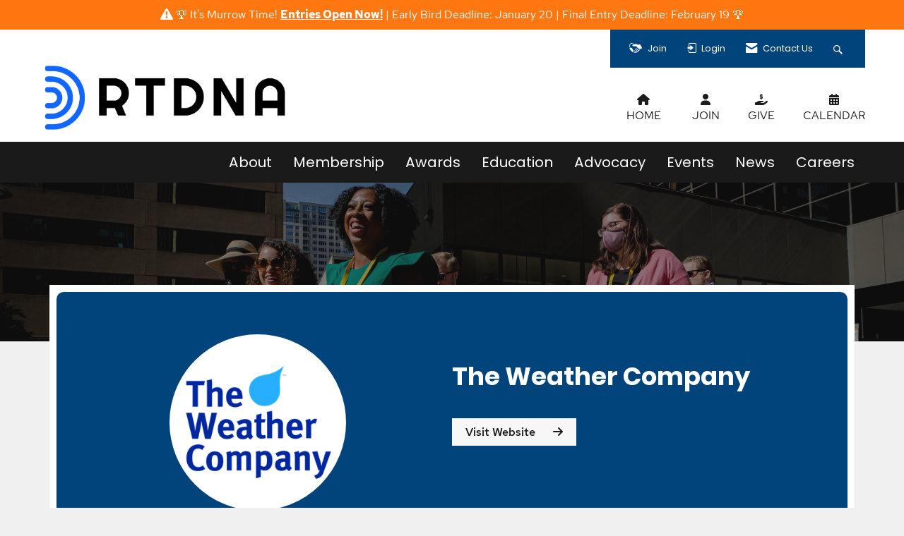

--- FILE ---
content_type: application/javascript
request_url: https://us-assets.i.posthog.com/array/phc_9mA7xuJ96NmAImMoWFFwQxkBB0lJKsVfiRQISVf3iDv/config.js
body_size: 656
content:
(function() {
  window._POSTHOG_REMOTE_CONFIG = window._POSTHOG_REMOTE_CONFIG || {};
  window._POSTHOG_REMOTE_CONFIG['phc_9mA7xuJ96NmAImMoWFFwQxkBB0lJKsVfiRQISVf3iDv'] = {
    config: {"token": "phc_9mA7xuJ96NmAImMoWFFwQxkBB0lJKsVfiRQISVf3iDv", "supportedCompression": ["gzip", "gzip-js"], "hasFeatureFlags": false, "captureDeadClicks": true, "capturePerformance": {"network_timing": true, "web_vitals": false, "web_vitals_allowed_metrics": null}, "autocapture_opt_out": false, "autocaptureExceptions": false, "analytics": {"endpoint": "/i/v0/e/"}, "elementsChainAsString": true, "errorTracking": {"autocaptureExceptions": false, "suppressionRules": []}, "logs": {"captureConsoleLogs": false}, "sessionRecording": {"endpoint": "/s/", "consoleLogRecordingEnabled": true, "recorderVersion": "v2", "sampleRate": null, "minimumDurationMilliseconds": 10000, "linkedFlag": null, "networkPayloadCapture": {"recordBody": true, "recordHeaders": true}, "masking": null, "urlTriggers": [], "urlBlocklist": [], "eventTriggers": [], "triggerMatchType": null, "scriptConfig": {"script": "posthog-recorder"}, "recordCanvas": true, "canvasFps": 3, "canvasQuality": "0.4"}, "heatmaps": false, "conversations": false, "surveys": false, "productTours": false, "defaultIdentifiedOnly": true},
    siteApps: []
  }
})();

--- FILE ---
content_type: text/javascript
request_url: https://polo.feathr.co/v1/analytics/match/script.js?a_id=6717c2b01a729b667e7072b5&pk=feathr
body_size: 114
content:
(function (w) {
    
        
        
    if (typeof w.feathr === 'function') {
        w.feathr('match', '6970ae20da559d0002cdbe84');
    }
        
    
}(window));